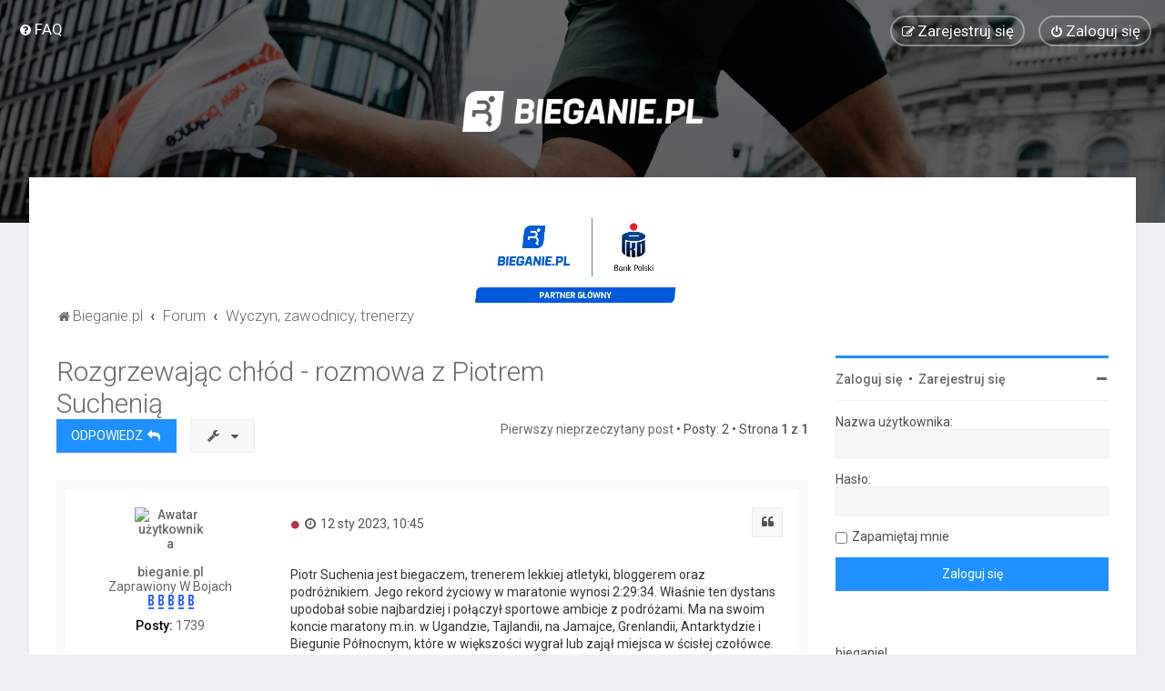

--- FILE ---
content_type: text/html; charset=UTF-8
request_url: https://bieganie.pl/forum/viewtopic.php?t=64605
body_size: 10739
content:
<!DOCTYPE html>
<html dir="ltr" lang="pl">
<head>
	<script>
	if(((window.location.href).includes("posting")) || ((window.location.href).includes("app"))|| ((window.location.href).includes("assets"))|| ((window.location.href).includes("download"))|| ((window.location.href).includes("ext"))|| ((window.location.href).includes("images"))|| ((window.location.href).includes("mcp"))|| ((window.location.href).includes("ucp"))|| ((window.location.href).includes("file"))|| ((window.location.href).includes("includes"))|| ((window.location.href).includes("language"))|| ((window.location.href).includes("memberlist"))|| ((window.location.href).includes("search"))|| ((window.location.href).includes("styles"))|| ((window.location.href).includes("viewonline"))|| ((window.location.href).includes("faq"))|| ((window.location.href).includes("style"))|| ((window.location.href).includes("report"))|| ((window.location.href).includes("sid"))){
		let dMeta = document.createElement('meta'); 
		dMeta.name = 'robots'; 
		dMeta.content = 'noindex'; 
		document.head.appendChild(dMeta); 
		} 	</script>
     <!-- Global site tag (gtag.js) - Google Analytics 
<script async src="https://www.googletagmanager.com/gtag/js?id=UA-51193900-1"></script>
<script>
  window.dataLayer = window.dataLayer || [];
  function gtag(){dataLayer.push(arguments);}
  gtag('js', new Date());

  gtag('config', 'UA-51193900-1');
</script>

<script async src="https://www.googletagmanager.com/gtag/js?id=UA-3022901-1"></script>
<script>
  window.dataLayer = window.dataLayer || [];
  function gtag(){dataLayer.push(arguments);}
  gtag('js', new Date());

  gtag('config', 'UA-3022901-1');
</script>-->
<!-- Google Tag Manager -->
<script>(function(w,d,s,l,i){w[l]=w[l]||[];w[l].push({'gtm.start':
	new Date().getTime(),event:'gtm.js'});var f=d.getElementsByTagName(s)[0],
	j=d.createElement(s),dl=l!='dataLayer'?'&l='+l:'';j.async=true;j.src=
	'https://www.googletagmanager.com/gtm.js?id='+i+dl;f.parentNode.insertBefore(j,f);
	})(window,document,'script','dataLayer','GTM-5PPQV4D');</script>
	<!-- End Google Tag Manager -->
<meta charset="utf-8" />
<meta http-equiv="X-UA-Compatible" content="IE=edge">
<meta name="viewport" content="width=device-width, initial-scale=1" />

        <!-- App Indexing for Google Search -->
        <link href="android-app://com.quoord.tapatalkpro.activity/tapatalk/bieganie.pl/forum/?ttfid=51388&location=topic&tid=64605&page=1&perpage=15&channel=google-indexing" rel="alternate" />
        <link href="ios-app://307880732/tapatalk/bieganie.pl/forum/?ttfid=51388&location=topic&tid=64605&page=1&perpage=15&channel=google-indexing" rel="alternate" />
        
        <link href="./mobiquo/smartbanner/manifest.json" rel="manifest">
        
        <meta name="apple-itunes-app" content="app-id=307880732, affiliate-data=at=10lR7C, app-argument=tapatalk://bieganie.pl/forum/?ttfid=51388&location=topic&tid=64605&page=1&perpage=15" />
        
<title>Rozgrzewając chłód - rozmowa z Piotrem Suchenią - Forum Bieganie.pl</title>

	<link rel="alternate" type="application/atom+xml" title="Kanał - Forum Bieganie.pl" href="/forum/app.php/feed?sid=32109c9e2d8cbd8bc42755b5ad243084">	<link rel="alternate" type="application/atom+xml" title="Kanał - Wiadomości" href="/forum/app.php/feed/news?sid=32109c9e2d8cbd8bc42755b5ad243084">	<link rel="alternate" type="application/atom+xml" title="Kanał - Wszystkie fora" href="/forum/app.php/feed/forums?sid=32109c9e2d8cbd8bc42755b5ad243084">	<link rel="alternate" type="application/atom+xml" title="Kanał - Nowe tematy" href="/forum/app.php/feed/topics?sid=32109c9e2d8cbd8bc42755b5ad243084">	<link rel="alternate" type="application/atom+xml" title="Kanał - Aktywne tematy" href="/forum/app.php/feed/topics_active?sid=32109c9e2d8cbd8bc42755b5ad243084">	<link rel="alternate" type="application/atom+xml" title="Kanał - Forum - Wyczyn, zawodnicy, trenerzy" href="/forum/app.php/feed/forum/73?sid=32109c9e2d8cbd8bc42755b5ad243084">	<link rel="alternate" type="application/atom+xml" title="Kanał - Temat - Rozgrzewając chłód - rozmowa z Piotrem Suchenią" href="/forum/app.php/feed/topic/64605?sid=32109c9e2d8cbd8bc42755b5ad243084">	
	<link rel="canonical" href="https://bieganie.pl/forum/viewtopic.php?t=64605">

	<link rel="icon" href="https://bieganie.pl/forum/ext/planetstyles/flightdeck/store/favicon-96x96.png" />

<!--
	phpBB style name: Milk v2
	Based on style:   Merlin Framework (http://www.planetstyles.net)
-->



	<link href="https://fonts.googleapis.com/css?family=Roboto:300,400,500" rel="stylesheet">
    <style type="text/css">body {font-family: "Roboto", Arial, Helvetica, sans-serif; font-size: 14px;}</style>


<link href="./assets/css/font-awesome.min.css?assets_version=70" rel="stylesheet">
<link href="./styles/Milk_v2/theme/stylesheet.css?assets_version=70" rel="stylesheet">
<link href="./styles/Milk_v2/theme/pl/stylesheet.css?assets_version=70?assets_version=70" rel="stylesheet">

<link href="./styles/Milk_v2/theme/blank.css?assets_version=70" rel="stylesheet" class="colour_switch_link"  />


            <style type="text/css">
			/* Color */
a:hover, .navbar_footer a, .copyright_bar a, .social_links_footer a:hover span, .icon.fa-file.icon-red, a:hover .icon.fa-file.icon-red, .navigation .active-subsection a, .navigation .active-subsection a:hover, .navigation a:hover, .tabs .tab > a:hover, .tabs .activetab > a, .tabs .activetab > a:hover, a.postlink, a.postlink:visited, .navbar_in_header .badge, .button:focus .icon, .button:hover .icon, .dark_base .social_links_footer a span, .dark_base h2, .dark_base h2 a, .dark_base a:link, .dark_base a:visited, .button-secondary:focus, .button-secondary:hover, .notification_unread, .topic_type, .fd_dark a {color: #1E90FF;}
			/* Background Solid  */
			.pagination li a:hover, .pagination li.active span, .pagination li a:focus, .jumpbox-cat-link, .dropdown-contents > li > a:hover, a.button1:hover, input.button1:hover, a.button2:hover, input.button2:hover, input.button3:hover, a.no_avatar:hover, .jumpbox-cat-link:hover, input.button1:focus, input.button2:focus, input.button3:focus, .specialbutton, input.specialbutton, .panel .specialbutton, a.specialbutton, .scrollToTop, a.specialbutton, .dark_base .social_links_footer a:hover span, .grid_unread, .tile_row_2:before   {background: #1E90FF;}
			/* Borders Dark */
			.pagination li a:hover, .pagination li.active span, .pagination li a:focus, blockquote, .codebox code, .jumpbox-cat-link, a.postlink, input.button1:focus, input.button2:focus, input.button3:focus, input.specialbutton, .inputbox:hover, .inputbox:focus, .specialbutton, a.specialbutton, .button:hover, .button:focus, .dark_base .social_links_footer a span, a.specialbutton, .dark_base .social_links_footer a:hover span {border-color: #1E90FF;}
			/* Background Gradient  */
			.headerbar, body.content_block_header_block li.header, body.content_block_header_stripe li.header:before, .scrollToTop, .no_avatar, .social_links_footer, .badge, thead tr, .sidebar_block_stripe:before, .fancy_panel:before {background-color: #1E90FF;}
			/* opacity */
			.headerbar_overlay_active {background-color: #1E90FF; opacity: 0.7;}
			/* Dark overlay */
			.grid_colour_overlay:hover {background-color: rgba(0,0,0,0.7);}
			/* Colour Hover Light */
			.navbar_footer a:hover, .copyright_bar a:hover, a.postlink:hover, .dark_base h2 a:hover  {opacity: 0.7;}
			/* Background Hover Light */
			a.scrollToTop:hover, input.specialbutton:hover, a.specialbutton:hover {opacity: 0.7;}
			/* Border light */
			.specialbutton:hover {opacity: 0.7;}

		</style>
	
<link href="./styles/Milk_v2/theme/animate.css" rel="stylesheet" />
<style type="text/css">
	#nav-main, #logo, #site-description h1, #site-description p, #nav-breadcrumbs, #page-body {
		transform: translateY(-15px);
		transition: .75s ease-in-out;
	}
</style>


<style type="text/css">
			dl.row-item:after {
			top: 3px;
			left: 35px;
		}
	

		.forum_header {
					background-image: none;
			background-color: transparent;
		
					background-repeat: repeat-y;
		
					background-position: center top;
		
		 background-size: cover;"
	}

				/* Opens parallax window */
		.headerbar {
			background: none;
		}
			
</style>







<!--[if lte IE 9]>
	<link href="./styles/Milk_v2/theme/tweaks.css?assets_version=70" rel="stylesheet">
<![endif]-->

<meta name="description" content="Piotr Suchenia jest biegaczem, trenerem lekkiej atletyki, bloggerem oraz podróżnikiem. Jego rekord życiowy w maratonie wynosi 2:29:34. Właśnie ten dystans upodo">
<meta name="twitter:card" content="summary_large_image">
<meta property="og:locale" content="pl_PL">
<meta property="og:site_name" content="Forum Bieganie.pl">
<meta property="og:url" content="https://bieganie.pl/forum/viewtopic.php?t=64605">
<meta property="og:type" content="article">
<meta property="og:title" content="Rozgrzewając chłód - rozmowa z Piotrem Suchenią">
<meta property="og:description" content="Piotr Suchenia jest biegaczem, trenerem lekkiej atletyki, bloggerem oraz podróżnikiem. Jego rekord życiowy w maratonie wynosi 2:29:34. Właśnie ten dystans upodo">
<meta property="og:image" content="https://bieganie.pl/forum/images/b.jpg">
<meta property="og:image:type" content="image/jpeg">
<meta property="og:image:width" content="1200">
<meta property="og:image:height" content="628">
<meta property="article:published_time" content="2023-01-12T10:45:28+01:00">
<meta property="article:section" content="Wyczyn, zawodnicy, trenerzy">
<meta property="article:publisher" content="https://www.facebook.com/portal.Bieganie/">
<script type="application/ld+json">
{"@context":"https://schema.org","@type":"DiscussionForumPosting","url":"https://bieganie.pl/forum/viewtopic.php?t=64605","headline":"Rozgrzewaj\u0105c ch\u0142\u00f3d - rozmowa z Piotrem Sucheni\u0105","description":"Piotr Suchenia jest biegaczem, trenerem lekkiej atletyki, bloggerem oraz podr\u00f3\u017cnikiem. Jego rekord \u017cyciowy w maratonie wynosi 2:29:34. W\u0142a\u015bnie ten dystans upodo","image":"https://bieganie.pl/forum/images/b.jpg","author":{"@type":"Person","name":"bieganie.pl"},"datePublished":"2023-01-12T10:45:28+01:00","articleSection":"Wyczyn, zawodnicy, trenerzy","publisher":{"@type":"Organization","name":"Forum Bieganie.pl","url":"https://bieganie.pl/forum","logo":{"@type":"ImageObject","url":"https://bieganie.pl/forum/images/bieganie-1.jpg","width":400,"height":400}}}
</script>
<style type="text/css">
    .mention {
        color: #ff0000;
    }
</style>

<link href="./ext/paul999/mention/styles/all/theme/mention.css?assets_version=70" rel="stylesheet" media="screen" />
<link href="./ext/phpbb/ads/styles/all/theme/phpbbads.css?assets_version=70" rel="stylesheet" media="screen" />

<link href="./styles/Milk_v2/theme/extensions.css?assets_version=70" rel="stylesheet">





</head>
<body id="phpbb" class="nojs notouch section-viewtopic ltr  sidebar-right-only body-layout-Fluid content_block_header_stripe high_contrast_links navbar_i_header css_icons_enabled">
	<!-- Google Tag Manager (noscript) -->
<noscript><iframe src="https://www.googletagmanager.com/ns.html?id=GTM-5PPQV4D"
height="0" width="0" style="display:none;visibility:hidden"></iframe></noscript>
<!-- End Google Tag Manager (noscript) -->
    <div id="wrap" class="wrap">
        <a id="top" class="top-anchor" accesskey="t"></a>

        <div id="page-header">


                <div class="navbar navbar_in_header" role="navigation">
	<div class="inner">

	<ul id="nav-main" class="nav-main linklist" role="menubar">

		<li id="quick-links" class="quick-links dropdown-container responsive-menu hidden" data-skip-responsive="true">
			<a href="#" class="dropdown-trigger">
				<i class="icon fa-bars fa-fw" aria-hidden="true"></i><span>Więcej…</span>
			</a>
			<div class="dropdown">
				<div class="pointer"><div class="pointer-inner"></div></div>
				<ul class="dropdown-contents" role="menu">
					
					
										<li class="separator"></li>

									</ul>
			</div>
		</li>

				<li data-skip-responsive="true">
			<a href="/forum/app.php/help/faq?sid=32109c9e2d8cbd8bc42755b5ad243084" rel="help" title="Często zadawane pytania" role="menuitem">
				<i class="icon fa-question-circle fa-fw" aria-hidden="true"></i><span>FAQ</span>
			</a>
		</li>
						
			<li class="rightside"  data-skip-responsive="true">
			<a href="./ucp.php?mode=login&amp;redirect=viewtopic.php%3Ft%3D64605&amp;sid=32109c9e2d8cbd8bc42755b5ad243084" title="Zaloguj się" accesskey="x" role="menuitem" class="outline_button">
				<i class="icon fa-power-off fa-fw" aria-hidden="true"></i><span>Zaloguj się</span>
			</a>
		</li>
					<li class="rightside" data-skip-responsive="true">
				<a href="./ucp.php?mode=register&amp;sid=32109c9e2d8cbd8bc42755b5ad243084" role="menuitem" class="outline_button">
					<i class="icon fa-pencil-square-o  fa-fw" aria-hidden="true"></i><span>Zarejestruj się</span>
				</a>
			</li>
					    	</ul>

	</div>
</div>

            	
            <div class="headerbar has_navbar" role="banner"
				 data-parallax="scroll" data-image-src="https://bieganie.pl/forum/ext/planetstyles/flightdeck/store/forumtlo.jpg">
				
				<div class="forum_header">

					<div class="headerbar_overlay_container">
					</div>
						<div class="particles_container">
							<!-- Headerbar Elements Start -->



								<div id="site-description" class="site-description">
																														<a href="https://bieganie.pl" title="Bieganie.pl"><img class="custom_logo" src="https://bieganie.pl/forum/ext/planetstyles/flightdeck/store/logo-biale.png" height="45" alt=""></a>
																											</div>



							<!-- Headerbar Elements End -->
						</div>
					

				</div><!-- /.forum_header -->

            </div><!-- /.headerbar -->
            

        </div><!-- /#page-header -->

        <div id="inner-wrap">

        <div class="text-center" style="text-align:center">
<img src="https://bieganie.pl/wp-content/uploads/2025/03/kompozyt_bankpolski.png" style="max-width:250px;"/>
</div>
	<ul id="nav-breadcrumbs" class="nav-breadcrumbs linklist navlinks" role="menubar">
				
		
		<li class="breadcrumbs" itemscope itemtype="https://schema.org/BreadcrumbList">

							<span class="crumb" itemtype="https://schema.org/ListItem" itemprop="itemListElement" itemscope><a itemprop="item" href="https://bieganie.pl" data-navbar-reference="home"><i class="icon fa-home fa-fw" aria-hidden="true"></i><span itemprop="name">Bieganie.pl</span></a><meta itemprop="position" content="1" /></span>
			
							<span class="crumb" itemtype="https://schema.org/ListItem" itemprop="itemListElement" itemscope><a itemprop="item" href="./index.php?sid=32109c9e2d8cbd8bc42755b5ad243084" accesskey="h" data-navbar-reference="index"><span itemprop="name">Forum</span></a><meta itemprop="position" content="2" /></span>

											
								<span class="crumb" itemtype="https://schema.org/ListItem" itemprop="itemListElement" itemscope data-forum-id="73"><a itemprop="item" href="./viewforum.php?f=73&amp;sid=32109c9e2d8cbd8bc42755b5ad243084"><span itemprop="name">Wyczyn, zawodnicy, trenerzy</span></a><meta itemprop="position" content="3" /></span>
							
					</li>

		
			</ul>


        
        <a id="start_here" class="anchor"></a>
        <div id="page-body" class="page-body" role="main">
            
            	<script>
		var u_phpbb_ads_click = '\/forum\/app.php\/adsclick\/0\u003Fsid\u003D32109c9e2d8cbd8bc42755b5ad243084';
	</script>
	
                     		<div id="maincontainer">
                    <div id="contentwrapper">
                        <div id="contentcolumn">
                            <div class="innertube">
            

<div class="postprofile_container postprofile_Left">

<h1 class="topic-title"><a href="./viewtopic.php?f=73&amp;t=64605&amp;sid=32109c9e2d8cbd8bc42755b5ad243084">Rozgrzewając chłód - rozmowa z Piotrem Suchenią</a></h1>
<!-- NOTE: remove the style="display: none" when you want to have the forum description on the topic body -->
<div style="display: none !important;">czyli o rywalizacji na najwyższym poziomie, zarówno na szosie jak i w gó®ach<br /></div>


<div class="action-bar bar-top">
	
			<a href="./posting.php?mode=reply&amp;f=73&amp;t=64605&amp;sid=32109c9e2d8cbd8bc42755b5ad243084" class="button specialbutton" title="Odpowiedz">
							<span>ODPOWIEDZ</span> <i class="icon fa-reply fa-fw" aria-hidden="true"></i>
					</a>
	
			<div class="dropdown-container dropdown-button-control topic-tools">
		<span title="Narzędzia tematu" class="button button-secondary dropdown-trigger dropdown-select">
			<i class="icon fa-wrench fa-fw" aria-hidden="true"></i>
			<span class="caret"><i class="icon fa-sort-down fa-fw" aria-hidden="true"></i></span>
		</span>
		<div class="dropdown">
			<div class="pointer"><div class="pointer-inner"></div></div>
			<ul class="dropdown-contents">
																												<li>
					<a href="./viewtopic.php?f=73&amp;t=64605&amp;sid=32109c9e2d8cbd8bc42755b5ad243084&amp;view=print" title="Podgląd wydruku" accesskey="p">
						<i class="icon fa-print fa-fw" aria-hidden="true"></i><span>Podgląd wydruku</span>
					</a>
				</li>
											</ul>
		</div>
	</div>
	
	
			<div class="pagination">
			<a href="#unread" class="mark">Pierwszy nieprzeczytany post</a> &bull; Posty: 2
							&bull; Strona <strong>1</strong> z <strong>1</strong>
					</div>
		</div>




<div class="viewtopic_wrapper">

				<a id="unread" class="anchor"></a>
		<div id="p1071589" class="post has-profile bg2 unreadpost">
		<div class="inner">

		<dl class="postprofile" id="profile1071589">
			<dt class="has-profile-rank has-avatar">
				<div class="avatar-container">
																<a href="./memberlist.php?mode=viewprofile&amp;u=6639&amp;sid=32109c9e2d8cbd8bc42755b5ad243084" class="avatar"><img class="avatar" src="./download/file.php?avatar=6639_1634758373.jpg" width="78" height="76" alt="Awatar użytkownika" /></a>														</div>
								<a href="./memberlist.php?mode=viewprofile&amp;u=6639&amp;sid=32109c9e2d8cbd8bc42755b5ad243084" class="username">bieganie.pl</a>											</dt>


						<dd class="profile-rank">Zaprawiony W Bojach<br /><img src="./images/ranks/pips5.gif" alt="Zaprawiony W Bojach" title="Zaprawiony W Bojach" /></dd>			
		<dd class="profile-posts"><strong>Posty:</strong> 1739</dd>		<dd class="profile-joined clutter"><strong>Rejestracja:</strong> 27 sty 2008, 15:29</dd>		
		
						
						
		</dl>

		<div class="postbody">
						<div id="post_content1071589">

																			<ul class="post-buttons">
																																									<li>
							<a href="./posting.php?mode=quote&amp;f=73&amp;p=1071589&amp;sid=32109c9e2d8cbd8bc42755b5ad243084" title="Odpowiedz z cytatem" class="button button-icon-only">
								<i class="icon fa-quote-left fa-fw" aria-hidden="true"></i><span class="sr-only">Cytuj</span>
							</a>
						</li>
														</ul>
							
						<p class="author">
									                            <i class="icon fa-circle fa-fw icon-red icon-md" aria-hidden="true"></i><span class="sr-only">Nieprzeczytany post</span>
                    								<a class="unread" href="./viewtopic.php?p=1071589&amp;sid=32109c9e2d8cbd8bc42755b5ad243084#p1071589" title="Nieprzeczytany post"><i class="icon fa-clock-o"></i> <time datetime="2023-01-12T09:45:28+00:00">12 sty 2023, 10:45</time></a>
			</p>
			
			
			
			<div class="content">Piotr Suchenia jest biegaczem, trenerem lekkiej atletyki, bloggerem oraz podróżnikiem. Jego rekord życiowy w maratonie wynosi 2:29:34. Właśnie ten dystans upodobał sobie najbardziej i połączył sportowe ambicje z podróżami. Ma na swoim koncie maratony m.in. w Ugandzie, Tajlandii, na Jamajce, Grenlandii, Antarktydzie i Biegunie Północnym, które w większości wygrał lub zajął miejsca w ścisłej czołówce. Swoje przygody opisał w książce “Rozgrzewając chłód”. Piotr opowiedział nam o swoich zawodach w niesamowitych okolicznościach przyrody i przygodach, jakie go tam spotkały.<br>
<a href="https://bieganie.pl/sport/rozgrzewajac-chlod-rozmowa-z-piotrem-suchenia-zwyciezca-maratonu-na-biegunie-polnocnym/" class="postlink" target="_blank" rel="noopener noreferrer nofollow ugc">https://bieganie.pl/sport/rozgrzewajac- ... polnocnym/</a></div>
            
			
									
									
						</div>

		</div>

				<div class="back2top">
						<a href="#top" class="top" title="Na górę">
				<i class="icon fa-chevron-circle-up fa-fw icon-gray" aria-hidden="true"></i>
				<span class="sr-only">Na górę</span>
			</a>
					</div>
		
		</div>
	</div>

					<div class="phpbb-ads-center" style="margin: 10px 0;" data-phpbb-ads-id="8">
		<a href="https://pkobiegajmyrazem.pl/" target="_blank"><img src="https://bieganie.pl/wp-content/uploads/2025/04/PKO-KV-stage-2-940x225-1.png"  alt="PKO"/></a>
	</div>


			<div id="p1071613" class="post has-profile bg1 unreadpost">
		<div class="inner">

		<dl class="postprofile" id="profile1071613">
			<dt class="has-profile-rank no-avatar">
				<div class="avatar-container">
																			</div>
								<a href="./memberlist.php?mode=viewprofile&amp;u=57573&amp;sid=32109c9e2d8cbd8bc42755b5ad243084" class="username">Gregory Wiking</a>											</dt>


						<dd class="profile-rank">Rozgrzewający Się<br /><img src="./images/ranks/pips1.gif" alt="Rozgrzewający Się" title="Rozgrzewający Się" /></dd>			
		<dd class="profile-posts"><strong>Posty:</strong> 1</dd>		<dd class="profile-joined clutter"><strong>Rejestracja:</strong> 12 sty 2023, 14:19</dd>		
		
											<dd class="profile-custom-field profile-dyszka_pr"><strong>Życiówka na 10k:</strong> brak</dd>
												<dd class="profile-custom-field profile-maraton_pr"><strong>Życiówka w maratonie:</strong> brak</dd>
							
						
		</dl>

		<div class="postbody">
						<div id="post_content1071613">

																			<ul class="post-buttons">
																																									<li>
							<a href="./posting.php?mode=quote&amp;f=73&amp;p=1071613&amp;sid=32109c9e2d8cbd8bc42755b5ad243084" title="Odpowiedz z cytatem" class="button button-icon-only">
								<i class="icon fa-quote-left fa-fw" aria-hidden="true"></i><span class="sr-only">Cytuj</span>
							</a>
						</li>
														</ul>
							
						<p class="author">
									                            <i class="icon fa-circle fa-fw icon-red icon-md" aria-hidden="true"></i><span class="sr-only">Nieprzeczytany post</span>
                    								<a class="unread" href="./viewtopic.php?p=1071613&amp;sid=32109c9e2d8cbd8bc42755b5ad243084#p1071613" title="Nieprzeczytany post"><i class="icon fa-clock-o"></i> <time datetime="2023-01-12T13:23:27+00:00">12 sty 2023, 14:23</time></a>
			</p>
			
			
			
			<div class="content">Piotr to Niesamowita osobowość i Profesjonalista. Pan Biegacz.</div>
            
			
									
									
						</div>

		</div>

				<div class="back2top">
						<a href="#top" class="top" title="Na górę">
				<i class="icon fa-chevron-circle-up fa-fw icon-gray" aria-hidden="true"></i>
				<span class="sr-only">Na górę</span>
			</a>
					</div>
		
		</div>
	</div>

	
			

</div>


	<div class="phpbb-ads-center" style="margin: 10px 0;" data-phpbb-ads-id="6">
		<a href="https://nbsklep.pl?utm_source=bieganiepl&utm_medium=banner&utm_campaign=runyourway&utm_content=940x225" target="_blank"><img src="https://bieganie.pl/wp-content/uploads/2024/11/940x225.jpg"  alt="New Balance but biegowy"/></a>
	</div>
	<div class="action-bar bar-bottom">
	
			<a href="./posting.php?mode=reply&amp;f=73&amp;t=64605&amp;sid=32109c9e2d8cbd8bc42755b5ad243084" class="button specialbutton" title="Odpowiedz">
							<span>ODPOWIEDZ</span> <i class="icon fa-reply fa-fw" aria-hidden="true"></i>
					</a>
		
		<div class="dropdown-container dropdown-button-control topic-tools">
		<span title="Narzędzia tematu" class="button button-secondary dropdown-trigger dropdown-select">
			<i class="icon fa-wrench fa-fw" aria-hidden="true"></i>
			<span class="caret"><i class="icon fa-sort-down fa-fw" aria-hidden="true"></i></span>
		</span>
		<div class="dropdown">
			<div class="pointer"><div class="pointer-inner"></div></div>
			<ul class="dropdown-contents">
																												<li>
					<a href="./viewtopic.php?f=73&amp;t=64605&amp;sid=32109c9e2d8cbd8bc42755b5ad243084&amp;view=print" title="Podgląd wydruku" accesskey="p">
						<i class="icon fa-print fa-fw" aria-hidden="true"></i><span>Podgląd wydruku</span>
					</a>
				</li>
											</ul>
		</div>
	</div>

			<form method="post" action="./viewtopic.php?f=73&amp;t=64605&amp;sid=32109c9e2d8cbd8bc42755b5ad243084">
		<div class="dropdown-container dropdown-container-left dropdown-button-control sort-tools">
	<span title="Wyświetl opcje sortowania" class="button button-secondary dropdown-trigger dropdown-select">
		<i class="icon fa-sort-amount-asc fa-fw" aria-hidden="true"></i>
		<span class="caret"><i class="icon fa-sort-down fa-fw" aria-hidden="true"></i></span>
	</span>
	<div class="dropdown hidden">
		<div class="pointer"><div class="pointer-inner"></div></div>
		<div class="dropdown-contents">
			<fieldset class="display-options">
							<label>Wyświetl: <select name="st" id="st"><option value="0" selected="selected">Wszystkie posty</option><option value="1">1 dzień</option><option value="7">7 dni</option><option value="14">2 tygodnie</option><option value="30">1 miesiąc</option><option value="90">3 miesiące</option><option value="180">6 miesięcy</option><option value="365">1 rok</option></select></label>
								<label>Sortuj wg: <select name="sk" id="sk"><option value="a">Autor</option><option value="t" selected="selected">Data</option><option value="s">Tytuł</option></select></label>
				<label>Kierunek: <select name="sd" id="sd"><option value="a" selected="selected">Rosnąco</option><option value="d">Malejąco</option></select></label>
								<hr class="dashed" />
				<input type="submit" class="button2" name="sort" value="Wykonaj" />
						</fieldset>
		</div>
	</div>
</div>
		</form>
	
	
	
			<div class="pagination">
			Posty: 2
							&bull; Strona <strong>1</strong> z <strong>1</strong>
					</div>
	</div>



<div class="action-bar actions-jump">
		<p class="jumpbox-return">
		<a href="./viewforum.php?f=73&amp;sid=32109c9e2d8cbd8bc42755b5ad243084" class="left-box arrow-left" accesskey="r">
			<i class="icon fa-angle-left fa-fw icon-black" aria-hidden="true"></i><span>Wróć do „Wyczyn, zawodnicy, trenerzy”</span>
		</a>
	</p>
	
		<div class="jumpbox dropdown-container dropdown-container-right dropdown-up dropdown-left dropdown-button-control" id="jumpbox">
			<span title="Przejdź do" class="button button-secondary dropdown-trigger dropdown-select">
				<span>Przejdź do</span>
				<span class="caret"><i class="icon fa-sort-down fa-fw" aria-hidden="true"></i></span>
			</span>
		<div class="dropdown">
			<div class="pointer"><div class="pointer-inner"></div></div>
			<ul class="dropdown-contents">
																				<li><a href="./viewforum.php?f=30&amp;sid=32109c9e2d8cbd8bc42755b5ad243084" class="jumpbox-cat-link"> <span> TRENING</span></a></li>
																<li><a href="./viewforum.php?f=12&amp;sid=32109c9e2d8cbd8bc42755b5ad243084" class="jumpbox-sub-link"><span class="spacer"></span> <span>&#8627; &nbsp; Trening</span></a></li>
																<li><a href="./viewforum.php?f=9&amp;sid=32109c9e2d8cbd8bc42755b5ad243084" class="jumpbox-sub-link"><span class="spacer"></span> <span>&#8627; &nbsp; Zacznij biegać!</span></a></li>
																<li><a href="./viewforum.php?f=27&amp;sid=32109c9e2d8cbd8bc42755b5ad243084" class="jumpbox-sub-link"><span class="spacer"></span> <span>&#8627; &nbsp; Blogi Treningowe</span></a></li>
																<li><a href="./viewforum.php?f=28&amp;sid=32109c9e2d8cbd8bc42755b5ad243084" class="jumpbox-sub-link"><span class="spacer"></span> <span>&#8627; &nbsp; Komentarze do blogów</span></a></li>
																<li><a href="./viewforum.php?f=73&amp;sid=32109c9e2d8cbd8bc42755b5ad243084" class="jumpbox-forum-link"> <span> Wyczyn, zawodnicy, trenerzy</span></a></li>
																<li><a href="./viewforum.php?f=32&amp;sid=32109c9e2d8cbd8bc42755b5ad243084" class="jumpbox-cat-link"> <span> IMPREZY</span></a></li>
																<li><a href="./viewforum.php?f=10&amp;sid=32109c9e2d8cbd8bc42755b5ad243084" class="jumpbox-sub-link"><span class="spacer"></span> <span>&#8627; &nbsp; Biegi uliczne</span></a></li>
																<li><a href="./viewforum.php?f=15&amp;sid=32109c9e2d8cbd8bc42755b5ad243084" class="jumpbox-sub-link"><span class="spacer"></span> <span>&#8627; &nbsp; Górskie i ultra</span></a></li>
																<li><a href="./viewforum.php?f=69&amp;sid=32109c9e2d8cbd8bc42755b5ad243084" class="jumpbox-sub-link"><span class="spacer"></span> <span>&#8627; &nbsp; Triathlon</span></a></li>
																<li><a href="./viewforum.php?f=76&amp;sid=32109c9e2d8cbd8bc42755b5ad243084" class="jumpbox-sub-link"><span class="spacer"></span> <span>&#8627; &nbsp; BIEŻNIA</span></a></li>
																<li><a href="./viewforum.php?f=36&amp;sid=32109c9e2d8cbd8bc42755b5ad243084" class="jumpbox-cat-link"> <span> SPRZĘT</span></a></li>
																<li><a href="./viewforum.php?f=37&amp;sid=32109c9e2d8cbd8bc42755b5ad243084" class="jumpbox-sub-link"><span class="spacer"></span> <span>&#8627; &nbsp; Buty, odzież</span></a></li>
																<li><a href="./viewforum.php?f=75&amp;sid=32109c9e2d8cbd8bc42755b5ad243084" class="jumpbox-sub-link"><span class="spacer"></span> <span>&#8627; &nbsp; Techno, różne</span></a></li>
																<li><a href="./viewforum.php?f=72&amp;sid=32109c9e2d8cbd8bc42755b5ad243084" class="jumpbox-sub-link"><span class="spacer"></span> <span>&#8627; &nbsp; Platformy treningowe</span></a></li>
																<li><a href="./viewforum.php?f=42&amp;sid=32109c9e2d8cbd8bc42755b5ad243084" class="jumpbox-sub-link"><span class="spacer"></span> <span>&#8627; &nbsp; Sklepy</span></a></li>
																<li><a href="./viewforum.php?f=43&amp;sid=32109c9e2d8cbd8bc42755b5ad243084" class="jumpbox-sub-link"><span class="spacer"></span> <span>&#8627; &nbsp; Kupię, Sprzedam, Zamienię</span></a></li>
																<li><a href="./viewforum.php?f=74&amp;sid=32109c9e2d8cbd8bc42755b5ad243084" class="jumpbox-cat-link"> <span> ZDROWIE</span></a></li>
																<li><a href="./viewforum.php?f=53&amp;sid=32109c9e2d8cbd8bc42755b5ad243084" class="jumpbox-sub-link"><span class="spacer"></span> <span>&#8627; &nbsp; Zdrowie</span></a></li>
																<li><a href="./viewforum.php?f=31&amp;sid=32109c9e2d8cbd8bc42755b5ad243084" class="jumpbox-cat-link"> <span> MELANŻ</span></a></li>
																<li><a href="./viewforum.php?f=1&amp;sid=32109c9e2d8cbd8bc42755b5ad243084" class="jumpbox-sub-link"><span class="spacer"></span> <span>&#8627; &nbsp; O bieganiu rozmowy</span></a></li>
																<li><a href="./viewforum.php?f=23&amp;sid=32109c9e2d8cbd8bc42755b5ad243084" class="jumpbox-sub-link"><span class="spacer"></span> <span>&#8627; &nbsp; Strefa Kobiet</span></a></li>
																<li><a href="./viewforum.php?f=18&amp;sid=32109c9e2d8cbd8bc42755b5ad243084" class="jumpbox-sub-link"><span class="spacer"></span> <span>&#8627; &nbsp; Konkursy</span></a></li>
																<li><a href="./viewforum.php?f=66&amp;sid=32109c9e2d8cbd8bc42755b5ad243084" class="jumpbox-sub-link"><span class="spacer"></span> <span>&#8627; &nbsp; Książki</span></a></li>
																<li><a href="./viewforum.php?f=44&amp;sid=32109c9e2d8cbd8bc42755b5ad243084" class="jumpbox-forum-link"> <span> Społeczności, grupy biegowe</span></a></li>
																<li><a href="./viewforum.php?f=35&amp;sid=32109c9e2d8cbd8bc42755b5ad243084" class="jumpbox-cat-link"> <span> Sprawy techniczne</span></a></li>
																<li><a href="./viewforum.php?f=11&amp;sid=32109c9e2d8cbd8bc42755b5ad243084" class="jumpbox-sub-link"><span class="spacer"></span> <span>&#8627; &nbsp; 1... 2... 3... Testy!</span></a></li>
																<li><a href="./viewforum.php?f=6&amp;sid=32109c9e2d8cbd8bc42755b5ad243084" class="jumpbox-sub-link"><span class="spacer"></span> <span>&#8627; &nbsp; Rozwój serwisu, działanie forów, HelpDesk</span></a></li>
																<li><a href="./viewforum.php?f=63&amp;sid=32109c9e2d8cbd8bc42755b5ad243084" class="jumpbox-sub-link"><span class="spacer"></span><span class="spacer"></span><span class="spacer"></span> <span>&#8627; &nbsp; Pytania i odpowiedzi</span></a></li>
																<li><a href="./viewforum.php?f=64&amp;sid=32109c9e2d8cbd8bc42755b5ad243084" class="jumpbox-sub-link"><span class="spacer"></span><span class="spacer"></span><span class="spacer"></span> <span>&#8627; &nbsp; Zgłoszenia błędów</span></a></li>
																<li><a href="./viewforum.php?f=13&amp;sid=32109c9e2d8cbd8bc42755b5ad243084" class="jumpbox-sub-link"><span class="spacer"></span><span class="spacer"></span><span class="spacer"></span> <span>&#8627; &nbsp; Runner's Bar</span></a></li>
																<li><a href="./viewforum.php?f=67&amp;sid=32109c9e2d8cbd8bc42755b5ad243084" class="jumpbox-sub-link"><span class="spacer"></span><span class="spacer"></span><span class="spacer"></span> <span>&#8627; &nbsp; Run Iten</span></a></li>
											</ul>
		</div>
	</div>

	</div>



</div>

					                            		</div>
                                </div>
                            </div>

							
                                                        <div id="rightcolumn">
                                <div class="innertube"><div id="sidebar_right" class="sidebar_right_collapse">


	<div class="sidebar_widget profile_widget fancy_panel">
    	<div class="fancy_panel_padding">
            <h3><a href="./ucp.php?mode=login&amp;redirect=viewtopic.php%3Ft%3D64605&amp;sid=32109c9e2d8cbd8bc42755b5ad243084">Zaloguj się</a>&nbsp; &bull; &nbsp;<a href="./ucp.php?mode=register&amp;sid=32109c9e2d8cbd8bc42755b5ad243084">Zarejestruj się</a></h3>
            <div class="collapse-trigger open">
                <span class="icon fa-minus tooltip-left" title="Collapse"></span>
                <span class="icon fa-plus tooltip-left" title="Expand"></span>
            </div>
            <div class="sidebar_content">
            

            
                            <div class="login_form">
                    <form method="post" action="./ucp.php?mode=login&amp;sid=32109c9e2d8cbd8bc42755b5ad243084">
                        <fieldset>
                            <label for="username"><span>Nazwa użytkownika:</span> <input type="text" name="username" id="username" size="10" class="inputbox" title="Nazwa użytkownika" /></label>
                            <label for="password"><span>Hasło:</span> <input type="password" name="password" id="password" size="10" class="inputbox" title="Hasło" autocomplete="off" /></label>
                                                            <br /><input type="checkbox" name="autologin" id="autologin2" /><label for="autologin2">Zapamiętaj mnie</label><br />
                                                        <input type="submit" name="login" value="Zaloguj się" class="button2 specialbutton" />
                            <input type="hidden" name="redirect" value="./viewtopic.php?t=64605&amp;sid=32109c9e2d8cbd8bc42755b5ad243084" />
<input type="hidden" name="creation_time" value="1769120899" />
<input type="hidden" name="form_token" value="ba13fd2cade45ebb99b3faf409e2578aa78bfdce" />

                            
                        </fieldset>
                    </form>
                                    </div>
                        </div>
        </div>
</div>
bieganie!
<hr/><!--
<iframe src="https://bieganie.pl/wp-admin/admin-ajax.php?action=aa-server-select&p=furum-sidebar" scrolling="no" width="300" height="250" style="overflow: hidden;border:none;"></iframe>
<hr/>
<div id="forum-sidebar-box"></div>
<script>
fetch('https://bieganie.pl/wp-admin/admin-ajax.php?action=aa-server-select&p=forum-sidebar')
  .then(function(response) {
    return response.text();
  })
  .then(function(body) {

var server_parser = new DOMParser();
var doc = server_parser.parseFromString( body, "text/html" );
var ad_container = doc.querySelector( 'div' );

    document.querySelector('#forum-sidebar-box').innerHTML = ad_container.innerHTML;
  });
</script>-->

</div>
</div>
                            </div>
                            						</div><!-- /#maincontainer -->
                    

                                    </div>

            
            	</div><!-- /#inner-wrap -->

                                	<div class="social_links_footer"><a href="https://www.facebook.com/portal.Bieganie/"><span class="fa fa-facebook"></span></a>
<a href="https://www.instagram.com/bieganie.pl/"><span class="fa fa-instagram"></span></a>
<a href="https://www.youtube.com/channel/UCq-6uDiMJ5lVukazspTUOfw"><span class="fa fa-youtube"></span></a></div>
                

            <div id="page-footer" class="page-footer" role="contentinfo">
                <div class="navbar_footer" role="navigation">
	<div class="inner">

	<ul id="nav-footer" class="nav-footer linklist" role="menubar">
		<li class="breadcrumbs">
							<span class="crumb"><a href="https://bieganie.pl" data-navbar-reference="home"><i class="icon fa-home fa-fw" aria-hidden="true"></i><span>Bieganie.pl</span></a></span>									<span class="crumb"><a href="./index.php?sid=32109c9e2d8cbd8bc42755b5ad243084" data-navbar-reference="index"><span>Forum</span></a></span>					</li>
		
				<li class="rightside">Strefa czasowa <span title="Europa/Warszawa">UTC+01:00</span></li>
							<li class="rightside">
				<a href="./ucp.php?mode=delete_cookies&amp;sid=32109c9e2d8cbd8bc42755b5ad243084" data-ajax="true" data-refresh="true" role="menuitem">
					<i class="icon fa-trash fa-fw" aria-hidden="true"></i><span>Usuń ciasteczka witryny</span>
				</a>
			</li>
									<li class="rightside">
        	<a class="footer-link" href="./ucp.php?mode=privacy&amp;sid=32109c9e2d8cbd8bc42755b5ad243084" title="Zasady ochrony danych osobowych" role="menuitem">
            	<i class="icon fa-lock" aria-hidden="true"></i><span class="footer-link-text">Zasady ochrony danych osobowych</span>
            </a>
        </li>
        <li class="rightside">
            <a class="footer-link" href="./ucp.php?mode=terms&amp;sid=32109c9e2d8cbd8bc42755b5ad243084" title="Regulamin" role="menuitem">
                <i class="icon fa-check fa-fw" aria-hidden="true"></i><span class="footer-link-text">Regulamin</span>
            </a>           
        </li>

     
									<li class="rightside" data-last-responsive="true">
				<a href="./memberlist.php?mode=contactadmin&amp;sid=32109c9e2d8cbd8bc42755b5ad243084" role="menuitem">
					<i class="icon fa-envelope fa-fw" aria-hidden="true"></i><span>Kontakt z nami</span>
				</a>
			</li>
			</ul>

	</div>
</div>

                <div id="darkenwrapper" class="darkenwrapper" data-ajax-error-title="Błąd AJAX" data-ajax-error-text="Twoje żądanie nie zostało przetworzone." data-ajax-error-text-abort="Użytkownik usunął żądanie." data-ajax-error-text-timeout="Upłynął limit czasu żądania. Ponów próbę." data-ajax-error-text-parsererror="Coś się stało podczas przetwarzania żądania i serwer zwrócił nieprawidłową odpowiedź.">
                    <div id="darken" class="darken">&nbsp;</div>
                </div>

                <div id="phpbb_alert" class="phpbb_alert" data-l-err="Błąd" data-l-timeout-processing-req="Upłynął limit czasu żądania.">
                    <a href="#" class="alert_close">
                        <i class="icon fa-times-circle fa-fw" aria-hidden="true"></i>
                    </a>
                    <h3 class="alert_title">&nbsp;</h3><p class="alert_text"></p>
                </div>
                <div id="phpbb_confirm" class="phpbb_alert">
                    <a href="#" class="alert_close">
                        <i class="icon fa-times-circle fa-fw" aria-hidden="true"></i>
                    </a>
                    <div class="alert_text"></div>
                </div>
            </div>

            <div class="copyright_bar" dir="ltr">
                Powered by <a href="http://www.phpBB.com/">phpBB</a>&trade; <span class="planetstyles_credit">&bull; Design by <a href="https://www.sportquality.pl">SportQuality</a></span>
                                <br />Polski pakiet językowy dostarcza <a href="http://www.phpbb.pl/" title="Polska społeczność phpBB">phpBB.pl</a>                                            </div>

            </div> <!-- /#wrap -->

            <div style="display: none;">
                <a id="bottom" class="anchor" accesskey="z"></a>
                            </div>

            <script type="text/javascript" src="./assets/javascript/jquery-3.5.1.min.js?assets_version=70"></script>

            
            <script type="text/javascript" src="./assets/javascript/core.js?assets_version=70"></script>

			            	            
                                                                    
                        
            <script>                
                // ************************************************
                // clear mechanism (for testing)
                // localStorage.removeItem('user_colour_selection');
                // ************************************************                
                console.log("storage value:" + localStorage.user_colour_selection)
                FDSetClass();
                FDSetSwitch();
                
                localStorage.getItem("user_colour_selection")                

                function FDSetClass() {
                                            console.log("FD Base: Light");
                                                    console.log("FD: Override not allowed");
                            console.log("FD: Do nothing");
                                                            }

                function FDSetSwitch() {
                    if ($("html").hasClass('fd_dark')) {
                        $("a#dark_toggle_link i").addClass("fa-lightbulb-o");
                    } else {
                        $("a#dark_toggle_link i").addClass("fa-moon-o");
                    }
                }

                function FDSwitchLink() {
                    if(localStorage.user_colour_selection == 'dark') {
                        // Dark
                        $("a#dark_toggle_link i").removeClass("fa-lightbulb-o");
                        $("a#dark_toggle_link i").addClass("fa-moon-o");
                        $("html").removeClass('fd_dark');
                        localStorage.setItem("user_colour_selection", "cbu");
                        console.log("Dark preference CBU (cleared by user)");
                    } else {
                        // Light
                        $("a#dark_toggle_link i").removeClass("fa-moon-o");
                        $("a#dark_toggle_link i").addClass("fa-lightbulb-o");
                        localStorage.setItem("user_colour_selection", "dark");
                    }
                }                                    

                            </script>




            
            
           

            
            
            
            
	<script>
		(function($) {
			'use strict';

			$(window).on('load', function() {
				$.get('\/forum\/app.php\/adsview\/8\u002D6\u003Fsid\u003D32109c9e2d8cbd8bc42755b5ad243084');
			});
		})(jQuery);
	</script>


                        <script src="./ext/phpbb/ads/styles/all/template/js/clicks.js?assets_version=70"></script>
<script src="./styles/Milk_v2/template/parallax.js?assets_version=70"></script>
<script src="./styles/Milk_v2/template/tooltipster.bundle.min.js?assets_version=70"></script>
<script src="./styles/Milk_v2/template/jquery.collapse.js?assets_version=70"></script>
<script src="./styles/Milk_v2/template/jquery.collapse_storage.js?assets_version=70"></script>
<script src="./styles/Milk_v2/template/forum_fn.js?assets_version=70"></script>
<script src="./styles/prosilver/template/ajax.js?assets_version=70"></script>


            
			<script type="text/javascript">
            $(function($) {
                var num_cols = 3,
                container = $('.sub-forumlist'),
                listItem = 'li',
                listClass = 'sub-list';
                container.each(function() {
                    var items_per_col = new Array(),
                    items = $(this).find(listItem),
                    min_items_per_col = Math.floor(items.length / num_cols),
                    difference = items.length - (min_items_per_col * num_cols);
                    for (var i = 0; i < num_cols; i++) {
                        if (i < difference) {
                            items_per_col[i] = min_items_per_col + 1;
                        } else {
                            items_per_col[i] = min_items_per_col;
                        }
                    }
                    for (var i = 0; i < num_cols; i++) {
                        $(this).append($('<ul ></ul>').addClass(listClass));
                        for (var j = 0; j < items_per_col[i]; j++) {
                            var pointer = 0;
                            for (var k = 0; k < i; k++) {
                                pointer += items_per_col[k];
                            }
                            $(this).find('.' + listClass).last().append(items[j + pointer]);
                        }
                    }
                });
            });
            </script>

            <script type="text/javascript">
                // Add user icon in front of forumlist mods
            	$("span.forumlist_mods a").each(function(i) {
            		$(this).prepend("<i class='icon fa-shield fa-fw'></i>");
            	});
            	// Remove the comma seperator
            	$("span.forumlist_mods").each(function() {
            		$(this).html($(this).html().replace(/,/g , ''));
            	});
            </script>

                        <script type="text/javascript">
        		// Animate Forumlist and other things
        		// Add a small transition delay to each block for nice effect
        		$("#nav-main, #logo, #site-description h1, #site-description p, #nav-breadcrumbs, #page-body").each(function(i) {
        			$(this).addClass("animated fadeIn");

        			var transitiondelay = (('0.' + (i+1)))/2 + 's';
        			$(this).css({
        				"transform": 'translateY(0px)',
        				"transition-delay": transitiondelay,
        				"animation-delay": transitiondelay
        			});
        			 console.log(transitiondelay);
                });             
            </script>
            
            
      



			        <a href="#" class="scrollToTop"><span class="fa fa-arrow-up"></span></a>
      
</body>
</html>


--- FILE ---
content_type: text/css; charset=utf-8
request_url: https://bieganie.pl/forum/styles/Milk_v2/theme/pl/stylesheet.css?assets_version=70?assets_version=70
body_size: -136
content:
/* Online image */
.online { background-image: url("./icon_user_online.gif"); }
#nav-main.linklist > li > div > a:hover {
    /*color:#fff;*/
}
.navbar a {
    /*color:#fff !important;*/
}